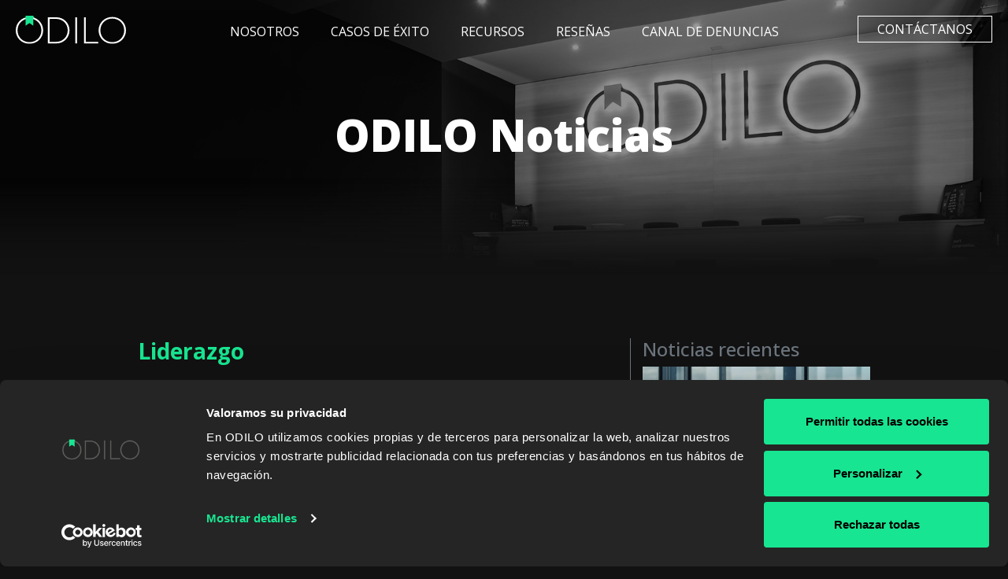

--- FILE ---
content_type: text/html; charset=UTF-8
request_url: https://www.odilo.es/community_carousels/leadership/
body_size: 73825
content:
<!DOCTYPE html>
<html lang="es">
<head>
	<meta charset="UTF-8">
<script type="text/javascript"> var gform;gform||(document.addEventListener("gform_main_scripts_loaded",function(){gform.scriptsLoaded=!0}),document.addEventListener("gform/theme/scripts_loaded",function(){gform.themeScriptsLoaded=!0}),window.addEventListener("DOMContentLoaded",function(){gform.domLoaded=!0}),gform={domLoaded:!1,scriptsLoaded:!1,themeScriptsLoaded:!1,isFormEditor:()=>"function"==typeof InitializeEditor,callIfLoaded:function(o){return!(!gform.domLoaded||!gform.scriptsLoaded||!gform.themeScriptsLoaded&&!gform.isFormEditor()||(gform.isFormEditor()&&console.warn("The use of gform.initializeOnLoaded() is deprecated in the form editor context and will be removed in Gravity Forms 3.1."),o(),0))},initializeOnLoaded:function(o){gform.callIfLoaded(o)||(document.addEventListener("gform_main_scripts_loaded",()=>{gform.scriptsLoaded=!0,gform.callIfLoaded(o)}),document.addEventListener("gform/theme/scripts_loaded",()=>{gform.themeScriptsLoaded=!0,gform.callIfLoaded(o)}),window.addEventListener("DOMContentLoaded",()=>{gform.domLoaded=!0,gform.callIfLoaded(o)}))},hooks:{action:{},filter:{}},addAction:function(o,r,e,t){gform.addHook("action",o,r,e,t)},addFilter:function(o,r,e,t){gform.addHook("filter",o,r,e,t)},doAction:function(o){gform.doHook("action",o,arguments)},applyFilters:function(o){return gform.doHook("filter",o,arguments)},removeAction:function(o,r){gform.removeHook("action",o,r)},removeFilter:function(o,r,e){gform.removeHook("filter",o,r,e)},addHook:function(o,r,e,t,n){null==gform.hooks[o][r]&&(gform.hooks[o][r]=[]);var d=gform.hooks[o][r];null==n&&(n=r+"_"+d.length),gform.hooks[o][r].push({tag:n,callable:e,priority:t=null==t?10:t})},doHook:function(r,o,e){var t;if(e=Array.prototype.slice.call(e,1),null!=gform.hooks[r][o]&&((o=gform.hooks[r][o]).sort(function(o,r){return o.priority-r.priority}),o.forEach(function(o){"function"!=typeof(t=o.callable)&&(t=window[t]),"action"==r?t.apply(null,e):e[0]=t.apply(null,e)})),"filter"==r)return e[0]},removeHook:function(o,r,t,n){var e;null!=gform.hooks[o][r]&&(e=(e=gform.hooks[o][r]).filter(function(o,r,e){return!!(null!=n&&n!=o.tag||null!=t&&t!=o.priority)}),gform.hooks[o][r]=e)}}); </script>
	<meta name="viewport" content="width=device-width, initial-scale=1, shrink-to-fit=no">
	<meta name="theme-color" content="#121212">
	<meta name="apple-mobile-web-app-status-bar-style" content="#121212">

	<link rel="profile" href="http://gmpg.org/xfn/11">
	
<script data-cookieconsent="ignore" id="Cookiebot" src="https://consent.cookiebot.com/uc.js" data-cbid="9bc81325-0be6-4806-83a9-e1251e2170cc" type="text/javascript"></script>

<title>Liderazgo &#8211; ODILO</title>
<link rel='dns-prefetch' href='//cdnjs.cloudflare.com' />
<link rel='dns-prefetch' href='//s.w.org' />
<link rel="alternate" type="application/rss+xml" title="ODILO &raquo; Feed" href="https://www.odilo.es/feed/" />
<link rel="alternate" type="application/rss+xml" title="ODILO &raquo; Feed de los comentarios" href="https://www.odilo.es/comments/feed/" />
		<script type="text/javascript">
			window._wpemojiSettings = {"baseUrl":"https:\/\/s.w.org\/images\/core\/emoji\/13.0.0\/72x72\/","ext":".png","svgUrl":"https:\/\/s.w.org\/images\/core\/emoji\/13.0.0\/svg\/","svgExt":".svg","source":{"concatemoji":"https:\/\/www.odilo.es\/wp-includes\/js\/wp-emoji-release.min.js?ver=5.5.17"}};
			!function(e,a,t){var n,r,o,i=a.createElement("canvas"),p=i.getContext&&i.getContext("2d");function s(e,t){var a=String.fromCharCode;p.clearRect(0,0,i.width,i.height),p.fillText(a.apply(this,e),0,0);e=i.toDataURL();return p.clearRect(0,0,i.width,i.height),p.fillText(a.apply(this,t),0,0),e===i.toDataURL()}function c(e){var t=a.createElement("script");t.src=e,t.defer=t.type="text/javascript",a.getElementsByTagName("head")[0].appendChild(t)}for(o=Array("flag","emoji"),t.supports={everything:!0,everythingExceptFlag:!0},r=0;r<o.length;r++)t.supports[o[r]]=function(e){if(!p||!p.fillText)return!1;switch(p.textBaseline="top",p.font="600 32px Arial",e){case"flag":return s([127987,65039,8205,9895,65039],[127987,65039,8203,9895,65039])?!1:!s([55356,56826,55356,56819],[55356,56826,8203,55356,56819])&&!s([55356,57332,56128,56423,56128,56418,56128,56421,56128,56430,56128,56423,56128,56447],[55356,57332,8203,56128,56423,8203,56128,56418,8203,56128,56421,8203,56128,56430,8203,56128,56423,8203,56128,56447]);case"emoji":return!s([55357,56424,8205,55356,57212],[55357,56424,8203,55356,57212])}return!1}(o[r]),t.supports.everything=t.supports.everything&&t.supports[o[r]],"flag"!==o[r]&&(t.supports.everythingExceptFlag=t.supports.everythingExceptFlag&&t.supports[o[r]]);t.supports.everythingExceptFlag=t.supports.everythingExceptFlag&&!t.supports.flag,t.DOMReady=!1,t.readyCallback=function(){t.DOMReady=!0},t.supports.everything||(n=function(){t.readyCallback()},a.addEventListener?(a.addEventListener("DOMContentLoaded",n,!1),e.addEventListener("load",n,!1)):(e.attachEvent("onload",n),a.attachEvent("onreadystatechange",function(){"complete"===a.readyState&&t.readyCallback()})),(n=t.source||{}).concatemoji?c(n.concatemoji):n.wpemoji&&n.twemoji&&(c(n.twemoji),c(n.wpemoji)))}(window,document,window._wpemojiSettings);
		</script>
		<style type="text/css">
img.wp-smiley,
img.emoji {
	display: inline !important;
	border: none !important;
	box-shadow: none !important;
	height: 1em !important;
	width: 1em !important;
	margin: 0 .07em !important;
	vertical-align: -0.1em !important;
	background: none !important;
	padding: 0 !important;
}
</style>
	<link rel='stylesheet' id='wp-block-library-css'  href='https://www.odilo.es/wp-includes/css/dist/block-library/style.min.css?ver=5.5.17' type='text/css' media='all' />
<link rel='stylesheet' id='understrap-styles-css'  href='https://www.odilo.es/wp-content/themes/odilo-2019/css/theme.min.css?ver=0.9.4.1761744009' type='text/css' media='all' />
<link rel='stylesheet' id='the-owlcarousel-css'  href='https://www.odilo.es/wp-content/themes/odilo-2019/css/owl.carousel.css?ver=20180111' type='text/css' media='all' />
<link rel='stylesheet' id='theme-owlcarousel-css'  href='https://www.odilo.es/wp-content/themes/odilo-2019/css/owl.theme.default.min.css?ver=20180111' type='text/css' media='all' />
<link rel='stylesheet' id='the-scrollreveal-css'  href='https://www.odilo.es/wp-content/themes/odilo-2019/css/aos.css?ver=20180111' type='text/css' media='all' />
<link rel='stylesheet' id='the-slick-css'  href='https://www.odilo.es/wp-content/themes/odilo-2019/css/slick.css?ver=20180111' type='text/css' media='all' />
<script type='text/javascript' src='https://www.odilo.es/wp-includes/js/jquery/jquery.js?ver=1.12.4-wp' id='jquery-core-js'></script>
<script type='text/javascript' src='https://www.odilo.es/wp-content/plugins/handl-utm-grabber/js/js.cookie.js?ver=5.5.17' id='js.cookie-js'></script>
<script type='text/javascript' id='handl-utm-grabber-js-extra'>
/* <![CDATA[ */
var handl_utm = [];
/* ]]> */
</script>
<script type='text/javascript' src='https://www.odilo.es/wp-content/plugins/handl-utm-grabber/js/handl-utm-grabber.js?ver=5.5.17' id='handl-utm-grabber-js'></script>
<link rel="https://api.w.org/" href="https://www.odilo.es/wp-json/" /><link rel="EditURI" type="application/rsd+xml" title="RSD" href="https://www.odilo.es/xmlrpc.php?rsd" />
<link rel="wlwmanifest" type="application/wlwmanifest+xml" href="https://www.odilo.es/wp-includes/wlwmanifest.xml" /> 
<link rel='prev' title='Public Library Videos' href='https://www.odilo.es/community_carousels/public-library-videos/' />
<link rel='next' title='Gestión' href='https://www.odilo.es/community_carousels/management/' />
<meta name="generator" content="WordPress 5.5.17" />
<link rel="canonical" href="https://www.odilo.es/community_carousels/leadership/" />
<link rel='shortlink' href='https://www.odilo.es/?p=7542' />
<link rel="alternate" type="application/json+oembed" href="https://www.odilo.es/wp-json/oembed/1.0/embed?url=https%3A%2F%2Fwww.odilo.es%2Fcommunity_carousels%2Fleadership%2F" />
<link rel="alternate" type="text/xml+oembed" href="https://www.odilo.es/wp-json/oembed/1.0/embed?url=https%3A%2F%2Fwww.odilo.es%2Fcommunity_carousels%2Fleadership%2F&#038;format=xml" />
<script src="https://track.gaconnector.com/gaconnector.js" type="text/javascript"></script>
<script type="text/javascript">gaconnector2.track("9d1869878158ecc312fbd49532105f30");</script>
<!-- Google Tag Manager -->
<script>(function(w,d,s,l,i){w[l]=w[l]||[];w[l].push({'gtm.start':
new Date().getTime(),event:'gtm.js'});var f=d.getElementsByTagName(s)[0],
j=d.createElement(s),dl=l!='dataLayer'?'&l='+l:'';j.async=true;j.src=
'https://www.googletagmanager.com/gtm.js?id='+i+dl;f.parentNode.insertBefore(j,f);
})(window,document,'script','dataLayer','GTM-T5NKLPL');</script>
<!-- End Google Tag Manager -->

<!-- Leadfeeder -->

<script> (function(){ window.ldfdr = window.ldfdr || {}; (function(d, s, ss, fs){ fs = d.getElementsByTagName(s)[0]; function ce(src){ var cs = d.createElement(s); cs.src = src; setTimeout(function(){fs.parentNode.insertBefore(cs,fs)}, 1); } ce(ss); })(document, 'script', 'https://lftracker.leadfeeder.com/lftracker_v1_lYNOR8x0VGN8WQJZ.js'); })(); </script> 

<meta name="mobile-web-app-capable" content="yes">
<meta name="apple-mobile-web-app-capable" content="yes">
<meta name="apple-mobile-web-app-title" content="ODILO - Ecosistemas de Aprendizaje Ilimitado y Archivo y preservación Digital">
<link rel="icon" href="https://www.odilo.es/wp-content/uploads/2020/03/cropped-favicon-32x32.png" sizes="32x32" />
<link rel="icon" href="https://www.odilo.es/wp-content/uploads/2020/03/cropped-favicon-192x192.png" sizes="192x192" />
<link rel="apple-touch-icon" href="https://www.odilo.es/wp-content/uploads/2020/03/cropped-favicon-180x180.png" />
<meta name="msapplication-TileImage" content="https://www.odilo.es/wp-content/uploads/2020/03/cropped-favicon-270x270.png" />
</head>

<body class="community_carousels-template-default single single-community_carousels postid-7542 wp-embed-responsive group-blog">

<!-- Google Tag Manager (noscript) -->
<noscript><iframe src="https://www.googletagmanager.com/ns.html?id=GTM-T5NKLPL"
height="0" width="0" style="display:none;visibility:hidden"></iframe></noscript>
<!-- End Google Tag Manager (noscript) -->

<div class="site" id="page">

	<!-- ******************* The Navbar Area ******************* -->
	<div id="wrapper-navbar-workplace" itemscope itemtype="http://schema.org/WebSite">

		<a class="skip-link sr-only sr-only-focusable" href="#content">Salir del contenido</a>

		<nav>
			<a id="hide-brand" href="https://www.odilo.es/">
				<img class="logo-odilo" src="https://www.odilo.es/wp-content/themes/odilo-2019/assets/odilo_logo.svg" alt="Logo Odilo">
			</a>
			<a id="show-brand" href="https://www.odilo.es/">
				<img class="logo-odilo-fixed-workplace" src="https://www.odilo.es/wp-content/themes/odilo-2019/assets/odilo_logo.svg" alt="Logo Odilo">
			</a>
			<span data-toggle="modal" data-target="#modalform"><a id="hide-button" class="btn-outlined-header-workplace">Contáctanos</a></span>
			<!-- <a id="show-button" class="btn-outlined-header-fixed" href="#">Contact us</a> -->
			<div class="menu-workplace-container"><ul id="menu-workplace" class="menu"><li id="menu-item-6791" class="menu-item menu-item-type-post_type menu-item-object-page menu-item-6791"><a href="https://www.odilo.es/our-company/">Nosotros</a></li>
<li id="menu-item-10171" class="menu-item menu-item-type-custom menu-item-object-custom menu-item-10171"><a href="/casos-de-exito">Casos de éxito</a></li>
<li id="menu-item-6792" class="menu-item menu-item-type-custom menu-item-object-custom menu-item-has-children menu-item-6792"><a href="#">Recursos</a>
<ul class="sub-menu">
	<li id="menu-item-6793" class="menu-item menu-item-type-post_type menu-item-object-page current_page_parent menu-item-6793"><a href="https://www.odilo.es/noticias/">Noticias</a></li>
	<li id="menu-item-6821" class="menu-item menu-item-type-custom menu-item-object-custom menu-item-6821"><a href="/blog">Blog</a></li>
	<li id="menu-item-9341" class="menu-item menu-item-type-custom menu-item-object-custom menu-item-9341"><a href="/odilo-events">Eventos</a></li>
	<li id="menu-item-9966" class="menu-item menu-item-type-custom menu-item-object-custom menu-item-9966"><a href="/odilo-awards">Nuestros reconocimientos</a></li>
</ul>
</li>
<li id="menu-item-6820" class="menu-item menu-item-type-post_type menu-item-object-page menu-item-6820"><a href="https://www.odilo.es/odilo-reviews/">Reseñas</a></li>
<li id="menu-item-9400" class="menu-item menu-item-type-post_type menu-item-object-page menu-item-9400"><a href="https://www.odilo.es/sistema-compliance-penal/">Canal de denuncias</a></li>
</ul></div>		</nav><!-- .site-navigation -->

		<div class="navbar-header">
				<div class="toggle-button" id="toggle">
						<span class="bar top"></span>
						<span class="bar middle"></span>
						<span class="bar bottom"></span>
				</div>
		</div>
		<nav class="overlay" id="overlay">
			<!-- The WordPress Menu goes here -->
			<div id="navbarNavDropdown" class="collapse navbar-collapse"><ul id="main-menu" class="navbar-nav mx-auto"><li itemscope="itemscope" itemtype="https://www.schema.org/SiteNavigationElement" id="menu-item-6829" class="menu-item menu-item-type-post_type menu-item-object-page menu-item-6829 nav-item"><a title="Sobre nosotros" href="https://www.odilo.es/our-company/" class="nav-link">Sobre nosotros</a></li>
<li itemscope="itemscope" itemtype="https://www.schema.org/SiteNavigationElement" id="menu-item-10170" class="menu-item menu-item-type-custom menu-item-object-custom menu-item-10170 nav-item"><a title="Casos de éxito" href="/casos-de-exito" class="nav-link">Casos de éxito</a></li>
<li itemscope="itemscope" itemtype="https://www.schema.org/SiteNavigationElement" id="menu-item-6830" class="resources menu-item menu-item-type-custom menu-item-object-custom menu-item-6830 nav-item"><a title="Recursos" href="#" class="nav-link">Recursos</a></li>
<li itemscope="itemscope" itemtype="https://www.schema.org/SiteNavigationElement" id="menu-item-6826" class="menu-item menu-item-type-post_type menu-item-object-page menu-item-6826 nav-item"><a title="Reseñas" href="https://www.odilo.es/odilo-reviews/" class="nav-link">Reseñas</a></li>
<li itemscope="itemscope" itemtype="https://www.schema.org/SiteNavigationElement" id="menu-item-6831" class="menu-item menu-item-type-post_type menu-item-object-page current_page_parent menu-item-6831 nav-item"><a title="Noticias" href="https://www.odilo.es/noticias/" class="nav-link">Noticias</a></li>
<li itemscope="itemscope" itemtype="https://www.schema.org/SiteNavigationElement" id="menu-item-6832" class="menu-item menu-item-type-custom menu-item-object-custom menu-item-6832 nav-item"><a title="Blog" href="/blog" class="nav-link">Blog</a></li>
<li itemscope="itemscope" itemtype="https://www.schema.org/SiteNavigationElement" id="menu-item-9342" class="menu-item menu-item-type-custom menu-item-object-custom menu-item-9342 nav-item"><a title="Eventos" href="/odilo-events" class="nav-link">Eventos</a></li>
<li itemscope="itemscope" itemtype="https://www.schema.org/SiteNavigationElement" id="menu-item-10032" class="menu-item menu-item-type-custom menu-item-object-custom menu-item-10032 nav-item"><a title="Premios y reconocimientos" href="/odilo-awards" class="nav-link">Premios y reconocimientos</a></li>
<li itemscope="itemscope" itemtype="https://www.schema.org/SiteNavigationElement" id="menu-item-10031" class="menu-item menu-item-type-post_type menu-item-object-page menu-item-10031 nav-item"><a title="Canal de denuncias" href="https://www.odilo.es/politicas-de-privacidad/canal-de-denuncias/" class="nav-link">Canal de denuncias</a></li>
</ul></div>			<div class="contact-mobile">
				<span data-toggle="modal" data-target="#modalform"><a class="btn-outlined-mobile">CONTÁCTANOS</a></span>
			</div>
			<div class="social-bar">
				<h6>Follow us on:</h6>
				<div class="row justify-content-center">
					<a href="https://es.linkedin.com/company/odilotid"><i class="fa fa-linkedin" aria-hidden="true"></i></a>
					<a href="https://www.facebook.com/ODILONorthAmerica"><i class="fa fa-facebook" aria-hidden="true"></i></a>
					<a href="https://twitter.com/ODILO_ENG"><i class="fa fa-twitter" aria-hidden="true"></i></a>
					<a href="https://www.instagram.com/odilotid"><i class="fa fa-instagram" aria-hidden="true"></i></a>
				</div>
			</div>
		</nav>

	</div><!-- #wrapper-navbar end -->

	<div class="container-fluid">
	  <!-- Modal -->
	  <div class="modal fade" id="modalform" tabindex="-1" role="dialog" aria-labelledby="modalformTitle" aria-hidden="true">
	    <div class="modal-dialog modal-dialog-centered" role="document">
	      <div class="modal-content">
	        <div class="modal-header">
	          <h5 class="modal-title" id="modalformLongTitle">Descubre la Experiencia ODILO</h5>
	          <button type="button" class="close" data-dismiss="modal" aria-label="Close">
	            <span aria-hidden="true">&times;</span>
	          </button>
	        </div>
	        <div class="modal-body workplace-form">
	          <p>Obtenga más información y vea una demostración de nuestras soluciones inteligentes:</p>
	          <script type="text/javascript"></script>
                <div class='gf_browser_unknown gform_wrapper gravity-theme gform-theme--no-framework' data-form-theme='gravity-theme' data-form-index='0' id='gform_wrapper_1' ><div id='gf_1' class='gform_anchor' tabindex='-1'></div>
                        <div class='gform_heading'>
							<p class='gform_required_legend'>&quot;<span class="gfield_required gfield_required_asterisk">*</span>&quot; señala los campos obligatorios</p>
                        </div><form method='post' enctype='multipart/form-data' target='gform_ajax_frame_1' id='gform_1'  action='/community_carousels/leadership/#gf_1' data-formid='1' novalidate>
                        <div class='gform-body gform_body'><div id='gform_fields_1' class='gform_fields top_label form_sublabel_below description_below validation_below'><div id="field_1_9" class="gfield gfield--type-text gfield--input-type-text gfield_contains_required field_sublabel_below gfield--no-description field_description_below field_validation_below gfield_visibility_visible"  data-js-reload="field_1_9" ><label class='gfield_label gform-field-label screen-reader-text' for='input_1_9'>Nombre y Apellido<span class="gfield_required"><span class="gfield_required gfield_required_asterisk">*</span></span></label><div class='ginput_container ginput_container_text'><input name='input_9' id='input_1_9' type='text' value='' class='large'    placeholder='Nombre y Apellido' aria-required="true" aria-invalid="false"   /></div></div><div id="field_1_1" class="gfield gfield--type-email gfield--input-type-email gfield--width-half gfield_contains_required field_sublabel_below gfield--no-description field_description_below field_validation_below gfield_visibility_visible"  data-js-reload="field_1_1" ><label class='gfield_label gform-field-label screen-reader-text' for='input_1_1'>Correo<span class="gfield_required"><span class="gfield_required gfield_required_asterisk">*</span></span></label><div class='ginput_container ginput_container_email'>
                            <input name='input_1' id='input_1_1' type='email' value='' class='large'   placeholder='Correo' aria-required="true" aria-invalid="false"  />
                        </div></div><div id="field_1_5" class="gfield gfield--type-phone gfield--input-type-phone gfield--width-half gfield_contains_required field_sublabel_below gfield--no-description field_description_below field_validation_below gfield_visibility_visible"  data-js-reload="field_1_5" ><label class='gfield_label gform-field-label screen-reader-text' for='input_1_5'>Teléfono<span class="gfield_required"><span class="gfield_required gfield_required_asterisk">*</span></span></label><div class='ginput_container ginput_container_phone'><input name='input_5' id='input_1_5' type='tel' value='' class='large'  placeholder='Teléfono' aria-required="true" aria-invalid="false"   /></div></div><div id="field_1_17" class="gfield gfield--type-text gfield--input-type-text gfield--width-half gfield_contains_required field_sublabel_below gfield--no-description field_description_below hidden_label field_validation_below gfield_visibility_visible"  data-js-reload="field_1_17" ><label class='gfield_label gform-field-label' for='input_1_17'>Posición<span class="gfield_required"><span class="gfield_required gfield_required_asterisk">*</span></span></label><div class='ginput_container ginput_container_text'><input name='input_17' id='input_1_17' type='text' value='' class='large'    placeholder='Cargo' aria-required="true" aria-invalid="false"   /></div></div><div id="field_1_4" class="gfield gfield--type-text gfield--input-type-text gfield--width-half gfield_contains_required field_sublabel_below gfield--no-description field_description_below hidden_label field_validation_below gfield_visibility_visible"  data-js-reload="field_1_4" ><label class='gfield_label gform-field-label' for='input_1_4'>Organization<span class="gfield_required"><span class="gfield_required gfield_required_asterisk">*</span></span></label><div class='ginput_container ginput_container_text'><input name='input_4' id='input_1_4' type='text' value='' class='large'    placeholder='Nombre de empresa o institución' aria-required="true" aria-invalid="false"   /></div></div><div id="field_1_7" class="gfield gfield--type-select gfield--input-type-select gfield--width-half gfield_contains_required field_sublabel_below gfield--no-description field_description_below hidden_label field_validation_below gfield_visibility_visible"  data-js-reload="field_1_7" ><label class='gfield_label gform-field-label' for='input_1_7'>Org Type<span class="gfield_required"><span class="gfield_required gfield_required_asterisk">*</span></span></label><div class='ginput_container ginput_container_select'><select name='input_7' id='input_1_7' class='large gfield_select'    aria-required="true" aria-invalid="false" ><option value='' selected='selected' class='gf_placeholder'>Tipo de organización</option><option value='Corporate' >Empresas</option><option value='Private Academic' >Universidades Privadas</option><option value='Public Academic' >Universidades Públicas</option><option value='Private Academic' >Escuelas de Negocio</option><option value='Private K12' >Colegios Privados</option><option value='Public K12' >Colegios Públicos</option><option value='Public Libraries' >Bibliotecas Públicas</option><option value='Public Admin' >Administración Pública</option><option value='Content Providers' >Proveedores de Contenido</option><option value='Otro' >Otro</option></select></div></div><div id="field_1_29" class="gfield gfield--type-number gfield--input-type-number gfield--width-half gfield_contains_required field_sublabel_below gfield--no-description field_description_below hidden_label field_validation_below gfield_visibility_visible"  data-js-reload="field_1_29" ><label class='gfield_label gform-field-label' for='input_1_29'>Número de usuarios<span class="gfield_required"><span class="gfield_required gfield_required_asterisk">*</span></span></label><div class='ginput_container ginput_container_number'><input name='input_29' id='input_1_29' type='text' step='any'   value='' class='large'    placeholder='Número de usuarios' aria-required="true" aria-invalid="false"  /></div></div><div id="field_1_16" class="gfield gfield--type-select gfield--input-type-select gfield--width-half gfield_contains_required field_sublabel_below gfield--no-description field_description_below field_validation_below gfield_visibility_visible"  data-js-reload="field_1_16" ><label class='gfield_label gform-field-label' for='input_1_16'>País<span class="gfield_required"><span class="gfield_required gfield_required_asterisk">*</span></span></label><div class='ginput_container ginput_container_select'><select name='input_16' id='input_1_16' class='large gfield_select'    aria-required="true" aria-invalid="false" ><option value='' selected='selected' class='gf_placeholder'>Seleccione su país</option><option value='AFGANISTÁN' >AFGANISTÁN</option><option value='ALBANIA' >ALBANIA</option><option value='ALEMANIA' >ALEMANIA</option><option value='ANDORRA' >ANDORRA</option><option value='ANGOLA' >ANGOLA</option><option value='ANGUILA' >ANGUILA</option><option value='ANTARTIDA' >ANTARTIDA</option><option value='ANTIGUA Y BARBUDA' >ANTIGUA Y BARBUDA</option><option value='ARABIA SAUDÍ' >ARABIA SAUDÍ</option><option value='ARGELIA' >ARGELIA</option><option value='ARGENTINA' >ARGENTINA</option><option value='ARMENIA' >ARMENIA</option><option value='ARUBA' >ARUBA</option><option value='AUSTRALIA' >AUSTRALIA</option><option value='AUSTRIA' >AUSTRIA</option><option value='AZERBAIYÁN' >AZERBAIYÁN</option><option value='BAHAMAS' >BAHAMAS</option><option value='BAHRAIN' >BAHRAIN</option><option value='BANGLADESH' >BANGLADESH</option><option value='BARBADOS' >BARBADOS</option><option value='BÉLGICA' >BÉLGICA</option><option value='BELICE' >BELICE</option><option value='BENÍN' >BENÍN</option><option value='BERMUDA' >BERMUDA</option><option value='BIELORRUSIA' >BIELORRUSIA</option><option value='BIRMANIA' >BIRMANIA</option><option value='BOLIVIA' >BOLIVIA</option><option value='BOSNIA' >BOSNIA</option><option value='BOTSWANA' >BOTSWANA</option><option value='BRASIL' >BRASIL</option><option value='BRUNEI' >BRUNEI</option><option value='BULGARIA' >BULGARIA</option><option value='BURKINA FASO' >BURKINA FASO</option><option value='BURUNDI' >BURUNDI</option><option value='CABO VERDE' >CABO VERDE</option><option value='CANADÁ' >CANADÁ</option><option value='CAMBOYA' >CAMBOYA</option><option value='CAMERÚN' >CAMERÚN</option><option value='CHAD' >CHAD</option><option value='CHILE' >CHILE</option><option value='CHINA' >CHINA</option><option value='CHIPRE' >CHIPRE</option><option value='COLOMBIA' >COLOMBIA</option><option value='COMORAS' >COMORAS</option><option value='COREA DEL SUR' >COREA DEL SUR</option><option value='COSTA DE MARFIL' >COSTA DE MARFIL</option><option value='COSTA RICA' >COSTA RICA</option><option value='CROACIA' >CROACIA</option><option value='CUBA' >CUBA</option><option value='DINAMARCA' >DINAMARCA</option><option value='ECUADOR' >ECUADOR</option><option value='EGIPTO' >EGIPTO</option><option value='EL SALVADOR' >EL SALVADOR</option><option value='ERITREA' >ERITREA</option><option value='ESLOVAQUIA' >ESLOVAQUIA</option><option value='ESLOVENIA' >ESLOVENIA</option><option value='ESPAÑA' >ESPAÑA</option><option value='ESTADOS UNIDOS' >ESTADOS UNIDOS</option><option value='ESTONIA' >ESTONIA</option><option value='ESWATINI' >ESWATINI</option><option value='ETIOPÍA' >ETIOPÍA</option><option value='FIJI' >FIJI</option><option value='FILIPINAS' >FILIPINAS</option><option value='FINLANDIA' >FINLANDIA</option><option value='FRANCIA' >FRANCIA</option><option value='GABÓN' >GABÓN</option><option value='GAMBIA' >GAMBIA</option><option value='GEORGIA' >GEORGIA</option><option value='GHANA' >GHANA</option><option value='GRECIA' >GRECIA</option><option value='GRANADA' >GRANADA</option><option value='GUATEMALA' >GUATEMALA</option><option value='GUINEA' >GUINEA</option><option value='GUINEA ECUATORIAL' >GUINEA ECUATORIAL</option><option value='HAITÍ' >HAITÍ</option><option value='HONDURAS' >HONDURAS</option><option value='HONG KONG' >HONG KONG</option><option value='HUNGRÍA' >HUNGRÍA</option><option value='ISLANDIA' >ISLANDIA</option><option value='ISLAS ALAND' >ISLAS ALAND</option><option value='INDIA' >INDIA</option><option value='INDONESIA' >INDONESIA</option><option value='IRÁN' >IRÁN</option><option value='IRAK' >IRAK</option><option value='IRLANDA' >IRLANDA</option><option value='ISLAS TURCAS Y CAICOS' >ISLAS TURCAS Y CAICOS</option><option value='ISRAEL' >ISRAEL</option><option value='ITALIA' >ITALIA</option><option value='JAMAICA' >JAMAICA</option><option value='JAPÓN' >JAPÓN</option><option value='JORDANIA' >JORDANIA</option><option value='KAZAJISTÁN' >KAZAJISTÁN</option><option value='KENIA' >KENIA</option><option value='KOSOBO' >KOSOBO</option><option value='KUWAIT' >KUWAIT</option><option value='KIRGUISTÁN' >KIRGUISTÁN</option><option value='LAOS' >LAOS</option><option value='LESOTO' >LESOTO</option><option value='LETONIA' >LETONIA</option><option value='LÍBANO' >LÍBANO</option><option value='LIBERIA' >LIBERIA</option><option value='LIBIA' >LIBIA</option><option value='LITUANIA' >LITUANIA</option><option value='LUXEMBURGO' >LUXEMBURGO</option><option value='MACAO' >MACAO</option><option value='MACEDONIA' >MACEDONIA</option><option value='MACEDONIA DEL NORTE' >MACEDONIA DEL NORTE</option><option value='MADAGASCAR' >MADAGASCAR</option><option value='MALASIA' >MALASIA</option><option value='MALAWI' >MALAWI</option><option value='MALI' >MALI</option><option value='MALTA' >MALTA</option><option value='MARRUECOS' >MARRUECOS</option><option value='MAURICIO' >MAURICIO</option><option value='MAURITANIA' >MAURITANIA</option><option value='MÉJICO' >MÉJICO</option><option value='MICRONESIA' >MICRONESIA</option><option value='MOLDAVIA' >MOLDAVIA</option><option value='MONTSERRAT' >MONTSERRAT</option><option value='MOZAMBIQUE' >MOZAMBIQUE</option><option value='MYANMAR' >MYANMAR</option><option value='NAMIBIA' >NAMIBIA</option><option value='NEPAL' >NEPAL</option><option value='NICARAGUA' >NICARAGUA</option><option value='NÍGER' >NÍGER</option><option value='NIGERIA' >NIGERIA</option><option value='NUEVA ZELANDA' >NUEVA ZELANDA</option><option value='NORUEGA' >NORUEGA</option><option value='OMÁN' >OMÁN</option><option value='PAÍSES BAJOS' >PAÍSES BAJOS</option><option value='PAKISTÁN' >PAKISTÁN</option><option value='PALESTINA' >PALESTINA</option><option value='PANAMÁ' >PANAMÁ</option><option value='PAPUA NUEVA GUNIEA' >PAPUA NUEVA GUNIEA</option><option value='PARAGUAY' >PARAGUAY</option><option value='PERÚ' >PERÚ</option><option value='POLONIA' >POLONIA</option><option value='PORTUGAL' >PORTUGAL</option><option value='PUERTO RICO' >PUERTO RICO</option><option value='QATAR' >QATAR</option><option value='REINO UNIDO' >REINO UNIDO</option><option value='REPÚBLICA CENTROAFRICANA' >REPÚBLICA CENTROAFRICANA</option><option value='REPÚBLICA CHECA' >REPÚBLICA CHECA</option><option value='REPÚBLICA DEMOCRÁTICA DEL CONGO' >REPÚBLICA DEMOCRÁTICA DEL CONGO</option><option value='REPÚBLICA DOMINICANA' >REPÚBLICA DOMINICANA</option><option value='RUMANÍA' >RUMANÍA</option><option value='RUSIA' >RUSIA</option><option value='RWANDA' >RWANDA</option><option value='SAMOA' >SAMOA</option><option value='SENEGAL' >SENEGAL</option><option value='SERBIA' >SERBIA</option><option value='SEYCHELLES' >SEYCHELLES</option><option value='SIERRA LEONA' >SIERRA LEONA</option><option value='SINGAPUR' >SINGAPUR</option><option value='SIRIA' >SIRIA</option><option value='SOMALIA' >SOMALIA</option><option value='SRI LANKA' >SRI LANKA</option><option value='SUDÁFRICA' >SUDÁFRICA</option><option value='SUDÁN' >SUDÁN</option><option value='SUDÁN DEL SUR' >SUDÁN DEL SUR</option><option value='SUECIA' >SUECIA</option><option value='SUIZA' >SUIZA</option><option value='TAILANDIA' >TAILANDIA</option><option value='TAIWÁN' >TAIWÁN</option><option value='TANZANIA' >TANZANIA</option><option value='TOGO' >TOGO</option><option value='TONGA' >TONGA</option><option value='TRINIDAD Y TOBAGO' >TRINIDAD Y TOBAGO</option><option value='TÚNEZ' >TÚNEZ</option><option value='TURQUÍA' >TURQUÍA</option><option value='UAE' >UAE</option><option value='UGANDA' >UGANDA</option><option value='UKRANIA' >UKRANIA</option><option value='URUGUAY' >URUGUAY</option><option value='UZBEKISTÁN' >UZBEKISTÁN</option><option value='VENEZUELA' >VENEZUELA</option><option value='VIETNAM' >VIETNAM</option><option value='YEMEN' >YEMEN</option><option value='YIBUTI' >YIBUTI</option><option value='ZAMBIA' >ZAMBIA</option><option value='ZIMBABUE' >ZIMBABUE</option></select></div></div><div id="field_1_12" class="gfield gfield--type-select gfield--input-type-select gfield--width-half gfield_contains_required field_sublabel_below gfield--no-description field_description_below field_validation_below gfield_visibility_visible"  data-js-reload="field_1_12" ><label class='gfield_label gform-field-label' for='input_1_12'>¿Cómo nos has conocido?<span class="gfield_required"><span class="gfield_required gfield_required_asterisk">*</span></span></label><div class='ginput_container ginput_container_select'><select name='input_12' id='input_1_12' class='large gfield_select'    aria-required="true" aria-invalid="false" ><option value='' selected='selected' class='gf_placeholder'>¿Cómo nos has conocido?</option><option value='IN_Directo_Organic' >Búsqueda en Google</option><option value='IN_LinkedInAds' >Anuncio en LinkedIn</option><option value='IN_GoogleSearchAds' >Anuncio en Google</option><option value='IN_FacebookAds' >Anuncio en Facebook</option><option value='IN_Event' >En un evento</option><option value='IN-Client Referral' >Por recomendación de un cliente</option><option value='IN_KAM' >Estoy en contacto con un comercial</option><option value='IN_Partner' >A través de un partner de ODILO</option><option value='IN_PRComms' >Prensa y medios de comunicación</option></select></div></div><div id="field_1_3" class="gfield gfield--type-textarea gfield--input-type-textarea gfield_contains_required field_sublabel_below gfield--no-description field_description_below field_validation_below gfield_visibility_visible"  data-js-reload="field_1_3" ><label class='gfield_label gform-field-label' for='input_1_3'>Mensaje<span class="gfield_required"><span class="gfield_required gfield_required_asterisk">*</span></span></label><div class='ginput_container ginput_container_textarea'><textarea name='input_3' id='input_1_3' class='textarea large'    placeholder='¿Cómo te podemos ayudar? Envíanos tu consulta y nos pondremos en contacto contigo lo antes posible.' aria-required="true" aria-invalid="false"   rows='10' cols='50'></textarea></div></div><fieldset id="field_1_6" class="gfield gfield--type-checkbox gfield--type-choice gfield--input-type-checkbox gfield_consent_label gfield_contains_required field_sublabel_below gfield--no-description field_description_below field_validation_below gfield_visibility_visible"  data-js-reload="field_1_6" ><legend class='gfield_label gform-field-label screen-reader-text gfield_label_before_complex' ><span class="gfield_required"><span class="gfield_required gfield_required_asterisk">*</span></span></legend><div class='ginput_container ginput_container_checkbox'><div class='gfield_checkbox ' id='input_1_6'><div class='gchoice gchoice_1_6_1'>
								<input class='gfield-choice-input' name='input_6.1' type='checkbox'  value='He leído y acepto el &lt;a href=&quot;https://www.odilo.es/politicas-de-privacidad/contacto-web/&quot; target=&quot;_blank&quot;&gt;aviso de privacidad&lt;/a&gt;'  id='choice_1_6_1'   />
								<label for='choice_1_6_1' id='label_1_6_1' class='gform-field-label gform-field-label--type-inline'>He leído y acepto el <a href="https://www.odilo.es/politicas-de-privacidad/contacto-web/" target="_blank">aviso de privacidad</a></label>
							</div></div></div></fieldset><div id="field_1_18" class="gfield gfield--type-hidden gfield--input-type-hidden gform_hidden field_sublabel_below gfield--no-description field_description_below field_validation_below gfield_visibility_visible"  data-js-reload="field_1_18" ><div class='ginput_container ginput_container_text'><input name='input_18' id='input_1_18' type='hidden' class='gform_hidden'  aria-invalid="false" value='https://www.odilo.es/community_carousels/leadership/' /></div></div><div id="field_1_19" class="gfield gfield--type-hidden gfield--input-type-hidden gform_hidden field_sublabel_below gfield--no-description field_description_below field_validation_below gfield_visibility_visible"  data-js-reload="field_1_19" ><div class='ginput_container ginput_container_text'><input name='input_19' id='input_1_19' type='hidden' class='gform_hidden'  aria-invalid="false" value='Contacto general' /></div></div><div id="field_1_21" class="gfield gfield--type-handlfree_utm_source gfield--input-type-handlfree_utm_source field_sublabel_below gfield--no-description field_description_below field_validation_below gfield_visibility_visible"  data-js-reload="field_1_21" ><div class='ginput_container ginput_container_text'><input name='input_21' id='input_1_21' type='hidden' class='gform_hidden'  aria-invalid="false" value='' /></div></div><div id="field_1_30" class="gfield gfield--type-handlfree_utm_medium gfield--input-type-handlfree_utm_medium gfield--width-full field_sublabel_below gfield--no-description field_description_below field_validation_below gfield_visibility_visible"  data-js-reload="field_1_30" ><div class='ginput_container ginput_container_text'><input name='input_30' id='input_1_30' type='hidden' class='gform_hidden'  aria-invalid="false" value='' /></div></div><div id="field_1_22" class="gfield gfield--type-handlfree_utm_campaign gfield--input-type-handlfree_utm_campaign field_sublabel_below gfield--no-description field_description_below field_validation_below gfield_visibility_visible"  data-js-reload="field_1_22" ><div class='ginput_container ginput_container_text'><input name='input_22' id='input_1_22' type='hidden' class='gform_hidden'  aria-invalid="false" value='' /></div></div><div id="field_1_31" class="gfield gfield--type-handlfree_gclid gfield--input-type-handlfree_gclid gfield--width-full field_sublabel_below gfield--no-description field_description_below field_validation_below gfield_visibility_visible"  data-js-reload="field_1_31" ><div class='ginput_container ginput_container_text'><input name='input_31' id='input_1_31' type='hidden' class='gform_hidden'  aria-invalid="false" value='' /></div></div><div id="field_1_32" class="gfield gfield--type-hidden gfield--input-type-hidden gform_hidden field_sublabel_below gfield--no-description field_description_below field_validation_below gfield_visibility_visible"  data-js-reload="field_1_32" ><div class='ginput_container ginput_container_text'><input name='input_32' id='input_1_32' type='hidden' class='gform_hidden'  aria-invalid="false" value='' /></div></div><div id="field_1_33" class="gfield gfield--type-hidden gfield--input-type-hidden gform_hidden field_sublabel_below gfield--no-description field_description_below field_validation_below gfield_visibility_visible"  data-js-reload="field_1_33" ><div class='ginput_container ginput_container_text'><input name='input_33' id='input_1_33' type='hidden' class='gform_hidden'  aria-invalid="false" value='https://www.odilo.es/' /></div></div><div id="field_1_34" class="gfield gfield--type-hidden gfield--input-type-hidden gform_hidden field_sublabel_below gfield--no-description field_description_below field_validation_below gfield_visibility_visible"  data-js-reload="field_1_34" ><div class='ginput_container ginput_container_text'><input name='input_34' id='input_1_34' type='hidden' class='gform_hidden'  aria-invalid="false" value='' /></div></div><div id="field_1_35" class="gfield gfield--type-hidden gfield--input-type-hidden gform_hidden field_sublabel_below gfield--no-description field_description_below field_validation_below gfield_visibility_visible"  data-js-reload="field_1_35" ><div class='ginput_container ginput_container_text'><input name='input_35' id='input_1_35' type='hidden' class='gform_hidden'  aria-invalid="false" value='INBOUND' /></div></div><div id="field_1_36" class="gfield gfield--type-honeypot gform_validation_container field_sublabel_below gfield--has-description field_description_below field_validation_below gfield_visibility_visible"  data-js-reload="field_1_36" ><label class='gfield_label gform-field-label' for='input_1_36'>Comments</label><div class='ginput_container'><input name='input_36' id='input_1_36' type='text' value='' autocomplete='new-password'/></div><div class='gfield_description' id='gfield_description_1_36'>Este campo es un campo de validación y debe quedar sin cambios.</div></div></div></div>
        <div class='gform-footer gform_footer top_label'> <input type='submit' id='gform_submit_button_1' class='gform_button button' onclick='gform.submission.handleButtonClick(this);' value='Enviar'  /> <input type='hidden' name='gform_ajax' value='form_id=1&amp;title=&amp;description=&amp;tabindex=0&amp;theme=gravity-theme' />
            <input type='hidden' class='gform_hidden' name='gform_submission_method' data-js='gform_submission_method_1' value='iframe' />
            <input type='hidden' class='gform_hidden' name='gform_theme' data-js='gform_theme_1' id='gform_theme_1' value='gravity-theme' />
            <input type='hidden' class='gform_hidden' name='gform_style_settings' data-js='gform_style_settings_1' id='gform_style_settings_1' value='' />
            <input type='hidden' class='gform_hidden' name='is_submit_1' value='1' />
            <input type='hidden' class='gform_hidden' name='gform_submit' value='1' />
            
            <input type='hidden' class='gform_hidden' name='gform_unique_id' value='' />
            <input type='hidden' class='gform_hidden' name='state_1' value='WyJbXSIsIjY4MmFkZTU0YjVhNTVlNThiMTIyMzdhZmViYzkzN2M3Il0=' />
            <input type='hidden' autocomplete='off' class='gform_hidden' name='gform_target_page_number_1' id='gform_target_page_number_1' value='0' />
            <input type='hidden' autocomplete='off' class='gform_hidden' name='gform_source_page_number_1' id='gform_source_page_number_1' value='1' />
            <input type='hidden' name='gform_field_values' value='url_form=Contacto+general' />
            
        </div>
                        <p style="display: none !important;"><label>&#916;<textarea name="ak_hp_textarea" cols="45" rows="8" maxlength="100"></textarea></label><input type="hidden" id="ak_js_1" name="ak_js" value="73"/><script>document.getElementById( "ak_js_1" ).setAttribute( "value", ( new Date() ).getTime() );</script></p></form>
                        </div>
		                <iframe style='display:none;width:0px;height:0px;' src='about:blank' name='gform_ajax_frame_1' id='gform_ajax_frame_1' title='Este iframe contiene la lógica necesaria para gestionar formularios con ajax activado.'></iframe>
		                <script type="text/javascript"> gform.initializeOnLoaded( function() {gformInitSpinner( 1, 'https://www.odilo.es/wp-content/plugins/gravityforms/images/spinner.svg', true );jQuery('#gform_ajax_frame_1').on('load',function(){var contents = jQuery(this).contents().find('*').html();var is_postback = contents.indexOf('GF_AJAX_POSTBACK') >= 0;if(!is_postback){return;}var form_content = jQuery(this).contents().find('#gform_wrapper_1');var is_confirmation = jQuery(this).contents().find('#gform_confirmation_wrapper_1').length > 0;var is_redirect = contents.indexOf('gformRedirect(){') >= 0;var is_form = form_content.length > 0 && ! is_redirect && ! is_confirmation;var mt = parseInt(jQuery('html').css('margin-top'), 10) + parseInt(jQuery('body').css('margin-top'), 10) + 100;if(is_form){jQuery('#gform_wrapper_1').html(form_content.html());if(form_content.hasClass('gform_validation_error')){jQuery('#gform_wrapper_1').addClass('gform_validation_error');} else {jQuery('#gform_wrapper_1').removeClass('gform_validation_error');}setTimeout( function() { /* delay the scroll by 50 milliseconds to fix a bug in chrome */ jQuery(document).scrollTop(jQuery('#gform_wrapper_1').offset().top - mt); }, 50 );if(window['gformInitDatepicker']) {gformInitDatepicker();}if(window['gformInitPriceFields']) {gformInitPriceFields();}var current_page = jQuery('#gform_source_page_number_1').val();gformInitSpinner( 1, 'https://www.odilo.es/wp-content/plugins/gravityforms/images/spinner.svg', true );jQuery(document).trigger('gform_page_loaded', [1, current_page]);window['gf_submitting_1'] = false;}else if(!is_redirect){var confirmation_content = jQuery(this).contents().find('.GF_AJAX_POSTBACK').html();if(!confirmation_content){confirmation_content = contents;}jQuery('#gform_wrapper_1').replaceWith(confirmation_content);jQuery(document).scrollTop(jQuery('#gf_1').offset().top - mt);jQuery(document).trigger('gform_confirmation_loaded', [1]);window['gf_submitting_1'] = false;wp.a11y.speak(jQuery('#gform_confirmation_message_1').text());}else{jQuery('#gform_1').append(contents);if(window['gformRedirect']) {gformRedirect();}}jQuery(document).trigger("gform_pre_post_render", [{ formId: "1", currentPage: "current_page", abort: function() { this.preventDefault(); } }]);                if (event && event.defaultPrevented) {                return;         }        const gformWrapperDiv = document.getElementById( "gform_wrapper_1" );        if ( gformWrapperDiv ) {            const visibilitySpan = document.createElement( "span" );            visibilitySpan.id = "gform_visibility_test_1";            gformWrapperDiv.insertAdjacentElement( "afterend", visibilitySpan );        }        const visibilityTestDiv = document.getElementById( "gform_visibility_test_1" );        let postRenderFired = false;                function triggerPostRender() {            if ( postRenderFired ) {                return;            }            postRenderFired = true;            jQuery( document ).trigger( 'gform_post_render', [1, current_page] );            gform.utils.trigger( { event: 'gform/postRender', native: false, data: { formId: 1, currentPage: current_page } } );            gform.utils.trigger( { event: 'gform/post_render', native: false, data: { formId: 1, currentPage: current_page } } );            if ( visibilityTestDiv ) {                visibilityTestDiv.parentNode.removeChild( visibilityTestDiv );            }        }        function debounce( func, wait, immediate ) {            var timeout;            return function() {                var context = this, args = arguments;                var later = function() {                    timeout = null;                    if ( !immediate ) func.apply( context, args );                };                var callNow = immediate && !timeout;                clearTimeout( timeout );                timeout = setTimeout( later, wait );                if ( callNow ) func.apply( context, args );            };        }        const debouncedTriggerPostRender = debounce( function() {            triggerPostRender();        }, 200 );        if ( visibilityTestDiv && visibilityTestDiv.offsetParent === null ) {            const observer = new MutationObserver( ( mutations ) => {                mutations.forEach( ( mutation ) => {                    if ( mutation.type === 'attributes' && visibilityTestDiv.offsetParent !== null ) {                        debouncedTriggerPostRender();                        observer.disconnect();                    }                });            });            observer.observe( document.body, {                attributes: true,                childList: false,                subtree: true,                attributeFilter: [ 'style', 'class' ],            });        } else {            triggerPostRender();        }    } );} ); </script>	        </div>
	      </div>
	    </div>
	  </div>
	</div>



<section class="header-news">
  <div class="header-gradient"></div>
  <div class="container">
    <div class="row header-news-wrapper">
      <div class="col-sm-12 align-self-center">
        <h1>ODILO Noticias</h1>
      </div>
    </div>
  </div>
</section>


<div class="wrapper" id="single-wrapper">

	<div class="container" id="content" tabindex="-1">

		<div class="row">

			<div class="col-md-8 single-news">

				<main class="site-main" id="main">

					
						

<article class="post-7542 community_carousels type-community_carousels status-publish hentry type-landing-corporate-1" id="post-7542">

	<header class="entry-header">

		<h1 class="entry-title">Liderazgo</h1>
		<div class="entry-meta">

			Publicado el 2 abril, 2020
		</div><!-- .entry-meta -->

	</header><!-- .entry-header -->

	
	<div class="entry-content mt-5">

		<p>Categorías:</p>

					<p style="display: none;">Odilo</p>
		
		<div class="crunchify-social"><h5>Compártelo en:</h5> <a class="crunchify-link crunchify-twitter" href="https://twitter.com/intent/tweet?text=Liderazgo&amp;url=https%3A%2F%2Fwww.odilo.es%2Fcommunity_carousels%2Fleadership%2F&amp;via=ODILO_ES" target="_blank"><i class="fa fa-twitter" aria-hidden="true"></i> Twitter</a><a class="crunchify-link crunchify-facebook" href="https://www.facebook.com/sharer/sharer.php?u=https%3A%2F%2Fwww.odilo.es%2Fcommunity_carousels%2Fleadership%2F" target="_blank"><i class="fa fa-facebook" aria-hidden="true"></i> Facebook</a><a class="crunchify-link crunchify-whatsapp" href="whatsapp://send?text=Liderazgo https%3A%2F%2Fwww.odilo.es%2Fcommunity_carousels%2Fleadership%2F" target="_blank"><i class="fa fa-whatsapp" aria-hidden="true"></i> WhatsApp</a><a class="crunchify-link crunchify-googleplus" href="https://plus.google.com/share?url=https%3A%2F%2Fwww.odilo.es%2Fcommunity_carousels%2Fleadership%2F" target="_blank"><i class="fa fa-google-plus" aria-hidden="true"></i> Google+</a><a class="crunchify-link crunchify-linkedin" href="https://www.linkedin.com/shareArticle?mini=true&url=https%3A%2F%2Fwww.odilo.es%2Fcommunity_carousels%2Fleadership%2F&amp;title=Liderazgo" target="_blank"><i class="fa fa-linkedin" aria-hidden="true"></i> LinkedIn</a></div>
		
	</div><!-- .entry-content -->

</article><!-- #post-## -->

						<div class="row justify-content-between align-items-center px-3 mt-4">
              <a href="https://www.odilo.es/community_carousels/public-library-videos/" rel="prev"><< Anterior</a> <a href="https://www.odilo.es/community_carousels/management/" rel="next">Siguiente >></a>            </div>

					
					<!-- <div class="single-form">
						<h4>Obtenga más información y vea una demostración de nuestras soluciones inteligentes:</h4>
						echo do_shortcode( '[gravityform id=13 title=false description=false]' );
					</div> -->

				</main><!-- #main -->

			</div>

			<div class="col-md-4 single-recent">

				<h4>Noticias recientes</h4>

				<div class="single-recent-news">
																
<div class="mb-3 single-recent-news-single">

	
	<article

	
	class="post-11073 post type-post status-publish format-standard has-post-thumbnail hentry category-news" id="post-11073" style="background-image: url('https://cdn.odilo.es/odilo.es/2026/01/Captura-de-pantalla-2026-01-16-081429.png')"

	
	>

		<header class="single-recent-news-single-header">
			<a href="https://www.odilo.es/lifelong-learning-fobo-y-aprendizaje-medible-las-claves-que-definiran-el-desarrollo-de-talento-corporativo-en-2026/"><h6>Lifelong learning, FOBO y aprendizaje medible: las claves que definirán el desarrollo de talento corporativo en 2026</h6></a>
		</header><!-- .entry-header -->

	</article><!-- #post-## -->
</div>
											
<div class="mb-3 single-recent-news-single">

	
	<article

	
	class="post-11068 post type-post status-publish format-standard has-post-thumbnail hentry category-news category-noticias" id="post-11068" style="background-image: url('https://cdn.odilo.es/odilo.es/2025/12/NdP_ODILO-refuerza-su-estrategia-global-de-comunicacion-y-relaciones-publicas-2.docx-Documentos-de-Google-Google-Chrome-26_12_2025-14_41_24.png')"

	
	>

		<header class="single-recent-news-single-header">
			<a href="https://www.odilo.es/odilo-refuerza-su-estrategia-global-de-comunicacion-y-relaciones-publicas/"><h6>ODILO refuerza su estrategia global de comunicación y relaciones públicas</h6></a>
		</header><!-- .entry-header -->

	</article><!-- #post-## -->
</div>
											
<div class="mb-3 single-recent-news-single">

	
	<article

	
	class="post-11062 post type-post status-publish format-standard has-post-thumbnail hentry category-news" id="post-11062" style="background-image: url('https://cdn.odilo.es/odilo.es/2025/12/LasTop100.png')"

	
	>

		<header class="single-recent-news-single-header">
			<a href="https://www.odilo.es/del-prologo-literario-y-solidario-de-isabel-gemio-al-impulso-tecnologico-de-sarah-harmon-la-agenda-de-las-top-100/"><h6>Del prólogo literario y solidario de Isabel Gemio al impulso tecnológico de Sarah Harmon: la agenda de &#8216;Las Top 100&#8217;</h6></a>
		</header><!-- .entry-header -->

	</article><!-- #post-## -->
</div>
											
<div class="mb-3 single-recent-news-single">

	
	<article

	
	class="post-11057 post type-post status-publish format-standard has-post-thumbnail hentry category-news" id="post-11057" style="background-image: url('https://cdn.odilo.es/odilo.es/2025/12/SarahHarmon_Elpais.png')"

	
	>

		<header class="single-recent-news-single-header">
			<a href="https://www.odilo.es/sarah-harmon-odilo-pensaba-que-iba-a-ser-una-aventura-en-madrid-pero-llevo-30-anos-con-mi-marido/"><h6>Sarah Harmon (Odilo): “Pensaba que iba a ser una aventura en Madrid, pero llevo 30 años con mi marido”</h6></a>
		</header><!-- .entry-header -->

	</article><!-- #post-## -->
</div>
											
<div class="mb-3 single-recent-news-single">

	
	<article

	
	class="post-11054 post type-post status-publish format-standard has-post-thumbnail hentry category-news" id="post-11054" style="background-image: url('https://cdn.odilo.es/odilo.es/2025/12/5-claves...png')"

	
	>

		<header class="single-recent-news-single-header">
			<a href="https://www.odilo.es/cinco-claves-para-transformar-el-fobo-en-motor-de-innovacion-y-aprendizaje-en-la-empresa/"><h6>Cinco claves para transformar el FOBO en motor de innovación y aprendizaje en la empresa</h6></a>
		</header><!-- .entry-header -->

	</article><!-- #post-## -->
</div>
											
<div class="mb-3 single-recent-news-single">

	
	<article

	
	class="post-11041 post type-post status-publish format-standard has-post-thumbnail hentry category-news" id="post-11041" style="background-image: url('https://cdn.odilo.es/odilo.es/2025/12/Chatbot-que-si-guapi_-Espana-uno-de-los-paises-punteros-en-todo-el-mundo-en-la-adopcion-de-la-IA-Google-Chrome-09_12_2025-15_38_10.png')"

	
	>

		<header class="single-recent-news-single-header">
			<a href="https://www.odilo.es/chatbot-que-si-guapi-espana-uno-de-los-paises-punteros-en-todo-el-mundo-en-la-adopcion-de-la-ia/"><h6>Chatbot que sí, guapi: España, uno de los países punteros en todo el mundo en la adopción de la IA</h6></a>
		</header><!-- .entry-header -->

	</article><!-- #post-## -->
</div>
															<!-- The pagination component -->
									</div>

				
<div class="comments-area" id="comments">

	
	
	
		<div id="respond" class="comment-respond">
		<h3 id="reply-title" class="comment-reply-title">Deja una respuesta <small><a rel="nofollow" id="cancel-comment-reply-link" href="/community_carousels/leadership/#respond" style="display:none;">Cancelar la respuesta</a></small></h3><form action="https://www.odilo.es/wp-comments-post.php" method="post" id="commentform" class="comment-form" novalidate><p class="comment-notes"><span id="email-notes">Tu dirección de correo electrónico no será publicada.</span> Los campos obligatorios están marcados con <span class="required">*</span></p><div class="form-group comment-form-comment">
	    <label for="comment">Commentario <span class="required">*</span></label>
	    <textarea class="form-control" id="comment" name="comment" aria-required="true" cols="45" rows="8"></textarea>
	    </div><div class="form-group comment-form-author"><label for="author">Nombre <span class="required">*</span></label> <input class="form-control" id="author" name="author" type="text" value="" size="30" aria-required='true'></div>
<div class="form-group comment-form-email"><label for="email">Email <span class="required">*</span></label> <input class="form-control" id="email" name="email" type="email" value="" size="30" aria-required='true'></div>
<div class="form-group comment-form-url"><label for="url">Sitio web</label> <input class="form-control" id="url" name="url" type="url" value="" size="30"></div>
<div class="form-group form-check comment-form-cookies-consent"><input class="form-check-input" id="wp-comment-cookies-consent" name="wp-comment-cookies-consent" type="checkbox" value="yes" /> <label class="form-check-label" for="wp-comment-cookies-consent">Save my name, email, and website in this browser for the next time I comment</label></div>
<p class="form-submit"><input name="submit" type="submit" id="submit" class="btn btn-secondary" value="Publicar el comentario" /> <input type='hidden' name='comment_post_ID' value='11041' id='comment_post_ID' />
<input type='hidden' name='comment_parent' id='comment_parent' value='0' />
</p><p style="display: none;"><input type="hidden" id="akismet_comment_nonce" name="akismet_comment_nonce" value="a672855432" /></p><p style="display: none !important;"><label>&#916;<textarea name="ak_hp_textarea" cols="45" rows="8" maxlength="100"></textarea></label><input type="hidden" id="ak_js_2" name="ak_js" value="224"/><script>document.getElementById( "ak_js_2" ).setAttribute( "value", ( new Date() ).getTime() );</script></p></form>	</div><!-- #respond -->
	
</div><!-- #comments -->
			</div>

		</div><!-- .row -->

	</div><!-- #content -->

</div><!-- #single-wrapper -->

<!-- Sección main footer -->
<section id="main-footer">
	<div class="container-fluid">
		<div class="row justify-content-between align-items-center text-center text-md-left">
			<!-- <div class="col-md-3">
				<figure class="logo-footer">
					<a href="https://www.odilo.es/"><img src="https://www.odilo.es/wp-content/themes/odilo-2019/assets/logo_odilo_footer.svg" alt=""></a>
				</figure>
			</div> -->
			<div class="col-md-9 col-sm-12">
				<div class="footer-nav"><ul id="menu-footer-2019" class="d-flex flex-lg-row flex-md-row flex-column justify-content-around"><li id="menu-item-8803" class="menu-item menu-item-type-custom menu-item-object-custom menu-item-8803"><a href="https://careers.odilo.us/">Trabaja en ODILO</a></li>
<li id="menu-item-6833" class="menu-item menu-item-type-post_type menu-item-object-page menu-item-6833"><a href="https://www.odilo.es/proveedores-de-contenido/">Proveedores de contenido</a></li>
<li id="menu-item-6834" class="menu-item menu-item-type-post_type menu-item-object-page menu-item-6834"><a href="https://www.odilo.es/partners/">Partners</a></li>
<li id="menu-item-9401" class="menu-item menu-item-type-post_type menu-item-object-page menu-item-9401"><a href="https://www.odilo.es/odilo-y-amazon-web-services/">ODILO &#038; AWS</a></li>
</ul></div>			</div>
			<div class="col-md-3 col-sm-12 social-box">
				<div class="row justify-content-between align-items-center">
					<ul class="col-12">
						<li><a class="facebook" href="https://www.facebook.com/OdiloTID"></a></li>
						<li><a class="instagram" href="https://www.instagram.com/odilotid"></a></li>
						<li><a class="linkedin" href="https://es.linkedin.com/company/odilotid"></a></li>
						<li><a class="twitter" href="https://twitter.com/ODILO_ES"></a></li>
					</ul>
				</div>
			</div>
		</div>
	</div>
</section>

<span data-toggle="modal" data-target="#modalform"><a data-placement="left" data-toggle="tooltip" title="Contact Us for a Demo"  class="cd-contact">Contact</a></span>




<div class="wrapper" id="wrapper-footer">

	<div class="container-fluid text-center">
		<p>Todos los derechos reservados. ODILO. © 2026.<br>
			<a href="https://www.odilo.es/aviso-legal/">Aviso legal</a> /
			<a href="https://www.odilo.es/politicas-de-privacidad/">Políticas de privacidad</a> /
			<a href="https://www.odilo.es/politica-de-calidad-y-del-sgi-de-seguridad">Política de Calidad y del SGI de Seguridad</a> /
			<a href="https://www.odilo.es/politicas-de-privacidad/sistema-compliance-penal">Sistema Compliance Penal</a> /
			<a href="https://www.odilo.es/certificaciones">Certificaciones</a> /
			<a href="https://www.odilo.es/politicas-de-privacidad/politica-de-cookies">Política de cookies</a> /
			<a href="https://www.odilo.es/politicas-de-privacidad/politica-di">Política D&I</a> /
			<a href="https://www.odilo.es/politica-medioambiental">Política Medioambiental</a> /
			<a href="https://cdn.odilo.es/odilo.es/descargas/RE.PM.06-02_Informe_de_desempeno_ambiental_v2.pdf" target="_blank">Informe de desempeño ambiental</a> /
			<a href="https://www.odilo.es/politica-sostenibilidad">Política de Sostenibilidad</a> /
			<a href="https://cdn.odilo.es/odilo.es/descargas/Criterios_obligatorios_Proveedores_2023.pdf" target="_blank">Criterios de selección de proveedores</a>
		</p>
	</div><!-- container end -->

</div><!-- wrapper end -->

</div><!-- #page we need this extra closing tag here -->


	<!-- Mouseflow -->
	<script type="text/plain" data-cookieconsent="statistics">
	    window._mfq = window._mfq || [];
	    (function() {
	        var mf = document.createElement("script");
	        mf.type = "text/javascript"; mf.async = true;
	        mf.src = "//cdn.mouseflow.com/projects/62605182-d56b-41b7-8689-31aee8b93ca8.js";
	        document.getElementsByTagName("head")[0].appendChild(mf);
	    })();
	</script>
<!-- End Mouseflow -->

<link rel='stylesheet' id='gform_basic-css'  href='https://www.odilo.es/wp-content/plugins/gravityforms/assets/css/dist/basic.min.css?ver=2.9.1.3' type='text/css' media='all' />
<link rel='stylesheet' id='gform_theme_components-css'  href='https://www.odilo.es/wp-content/plugins/gravityforms/assets/css/dist/theme-components.min.css?ver=2.9.1.3' type='text/css' media='all' />
<link rel='stylesheet' id='gform_theme-css'  href='https://www.odilo.es/wp-content/plugins/gravityforms/assets/css/dist/theme.min.css?ver=2.9.1.3' type='text/css' media='all' />
<script type='text/javascript' src='https://www.odilo.es/wp-content/themes/odilo-2019/js/theme.min.js?ver=0.9.4.1759231208' id='understrap-scripts-js'></script>
<script type='text/javascript' src='https://www.odilo.es/wp-content/themes/odilo-2019/js/owl.carousel.min.js?ver=1' id='owlcarousel-js-js'></script>
<script type='text/javascript' src='https://cdnjs.cloudflare.com/ajax/libs/waypoints/2.0.3/waypoints.min.js' id='the-waypoints-js'></script>
<script type='text/javascript' src='https://www.odilo.es/wp-content/themes/odilo-2019/js/jquery.counterup.min.js?ver=1' id='the-counterup-js'></script>
<script type='text/javascript' src='https://www.odilo.es/wp-content/themes/odilo-2019/js/aos.js?ver=1' id='my-scrollreveal-js'></script>
<script type='text/javascript' src='https://www.odilo.es/wp-content/themes/odilo-2019/js/ini-scrollreveal.js?ver=1' id='ini-scrollreveal-js'></script>
<script type='text/javascript' src='https://www.odilo.es/wp-content/themes/odilo-2019/js/slick.min.js?ver=1' id='my-slick-js'></script>
<script type='text/javascript' id='my_loadmore-js-extra'>
/* <![CDATA[ */
var misha_loadmore_params = {"ajaxurl":"https:\/\/www.odilo.es\/wp-admin\/admin-ajax.php","posts":"{\"page\":0,\"community_carousels\":\"leadership\",\"post_type\":\"community_carousels\",\"name\":\"leadership\",\"error\":\"\",\"m\":\"\",\"p\":0,\"post_parent\":\"\",\"subpost\":\"\",\"subpost_id\":\"\",\"attachment\":\"\",\"attachment_id\":0,\"pagename\":\"\",\"page_id\":0,\"second\":\"\",\"minute\":\"\",\"hour\":\"\",\"day\":0,\"monthnum\":0,\"year\":0,\"w\":0,\"category_name\":\"\",\"tag\":\"\",\"cat\":\"\",\"tag_id\":\"\",\"author\":\"\",\"author_name\":\"\",\"feed\":\"\",\"tb\":\"\",\"paged\":0,\"meta_key\":\"\",\"meta_value\":\"\",\"preview\":\"\",\"s\":\"\",\"sentence\":\"\",\"title\":\"\",\"fields\":\"\",\"menu_order\":\"\",\"embed\":\"\",\"category__in\":[],\"category__not_in\":[],\"category__and\":[],\"post__in\":[],\"post__not_in\":[],\"post_name__in\":[],\"tag__in\":[],\"tag__not_in\":[],\"tag__and\":[],\"tag_slug__in\":[],\"tag_slug__and\":[],\"post_parent__in\":[],\"post_parent__not_in\":[],\"author__in\":[],\"author__not_in\":[],\"ignore_sticky_posts\":false,\"suppress_filters\":false,\"cache_results\":true,\"update_post_term_cache\":true,\"lazy_load_term_meta\":true,\"update_post_meta_cache\":true,\"posts_per_page\":9,\"nopaging\":false,\"comments_per_page\":\"50\",\"no_found_rows\":false,\"order\":\"DESC\"}","current_page":"1","max_page":"0"};
/* ]]> */
</script>
<script type='text/javascript' src='https://www.odilo.es/wp-content/themes/odilo-2019/js/myloadmore.js?ver=1' id='my_loadmore-js'></script>
<script type='text/javascript' src='https://www.odilo.es/wp-includes/js/wp-embed.min.js?ver=5.5.17' id='wp-embed-js'></script>
<script type='text/javascript' src='https://www.odilo.es/wp-includes/js/dist/vendor/wp-polyfill.min.js?ver=7.4.4' id='wp-polyfill-js'></script>
<script type='text/javascript' id='wp-polyfill-js-after'>
( 'fetch' in window ) || document.write( '<script src="https://www.odilo.es/wp-includes/js/dist/vendor/wp-polyfill-fetch.min.js?ver=3.0.0"></scr' + 'ipt>' );( document.contains ) || document.write( '<script src="https://www.odilo.es/wp-includes/js/dist/vendor/wp-polyfill-node-contains.min.js?ver=3.42.0"></scr' + 'ipt>' );( window.DOMRect ) || document.write( '<script src="https://www.odilo.es/wp-includes/js/dist/vendor/wp-polyfill-dom-rect.min.js?ver=3.42.0"></scr' + 'ipt>' );( window.URL && window.URL.prototype && window.URLSearchParams ) || document.write( '<script src="https://www.odilo.es/wp-includes/js/dist/vendor/wp-polyfill-url.min.js?ver=3.6.4"></scr' + 'ipt>' );( window.FormData && window.FormData.prototype.keys ) || document.write( '<script src="https://www.odilo.es/wp-includes/js/dist/vendor/wp-polyfill-formdata.min.js?ver=3.0.12"></scr' + 'ipt>' );( Element.prototype.matches && Element.prototype.closest ) || document.write( '<script src="https://www.odilo.es/wp-includes/js/dist/vendor/wp-polyfill-element-closest.min.js?ver=2.0.2"></scr' + 'ipt>' );
</script>
<script type='text/javascript' src='https://www.odilo.es/wp-includes/js/dist/dom-ready.min.js?ver=93db39f6fe07a70cb9217310bec0a531' id='wp-dom-ready-js'></script>
<script type='text/javascript' src='https://www.odilo.es/wp-includes/js/dist/i18n.min.js?ver=4ab02c8fd541b8cfb8952fe260d21f16' id='wp-i18n-js'></script>
<script type='text/javascript' id='wp-a11y-js-translations'>
( function( domain, translations ) {
	var localeData = translations.locale_data[ domain ] || translations.locale_data.messages;
	localeData[""].domain = domain;
	wp.i18n.setLocaleData( localeData, domain );
} )( "default", {"translation-revision-date":"2025-11-02 11:16:02+0000","generator":"GlotPress\/4.0.3","domain":"messages","locale_data":{"messages":{"":{"domain":"messages","plural-forms":"nplurals=2; plural=n != 1;","lang":"es"},"Notifications":["Avisos"]}},"comment":{"reference":"wp-includes\/js\/dist\/a11y.js"}} );
</script>
<script type='text/javascript' src='https://www.odilo.es/wp-includes/js/dist/a11y.min.js?ver=f23e5b9c6e4214e0ec04d318a7c9f898' id='wp-a11y-js'></script>
<script type='text/javascript' defer='defer' src='https://www.odilo.es/wp-content/plugins/gravityforms/js/jquery.json.min.js?ver=2.9.1.3' id='gform_json-js'></script>
<script type='text/javascript' id='gform_gravityforms-js-extra'>
/* <![CDATA[ */
var gform_i18n = {"datepicker":{"days":{"monday":"Lu","tuesday":"Ma","wednesday":"Mi","thursday":"Ju","friday":"Vi","saturday":"Sa","sunday":"Do"},"months":{"january":"Enero","february":"Febrero","march":"Marzo","april":"Abril","may":"Mayo","june":"Junio","july":"Julio","august":"Agosto","september":"Septiembre","october":"Octubre","november":"Noviembre","december":"Diciembre"},"firstDay":1,"iconText":"Elige una fecha"}};
var gf_legacy_multi = [];
var gform_gravityforms = {"strings":{"invalid_file_extension":"Este tipo de archivo no est\u00e1 permitido. Debe ser uno de los siguientes:","delete_file":"Borrar este archivo","in_progress":"en curso","file_exceeds_limit":"El archivo excede el l\u00edmite de tama\u00f1o","illegal_extension":"Este tipo de archivo no est\u00e1 permitido.","max_reached":"N\u00ba m\u00e1ximo de archivos alcanzado","unknown_error":"Hubo un problema al guardar el archivo en el servidor","currently_uploading":"Por favor espera a que se complete la subida","cancel":"Cancelar","cancel_upload":"Cancelar esta subida","cancelled":"Cancelada"},"vars":{"images_url":"https:\/\/www.odilo.es\/wp-content\/plugins\/gravityforms\/images"}};
var gf_global = {"gf_currency_config":{"name":"Euro","symbol_left":"","symbol_right":"&#8364;","symbol_padding":" ","thousand_separator":".","decimal_separator":",","decimals":2,"code":"EUR"},"base_url":"https:\/\/www.odilo.es\/wp-content\/plugins\/gravityforms","number_formats":[],"spinnerUrl":"https:\/\/www.odilo.es\/wp-content\/plugins\/gravityforms\/images\/spinner.svg","version_hash":"607a41c3e68d0f8a3319fae19c936531","strings":{"newRowAdded":"Nueva fila a\u00f1adida.","rowRemoved":"Fila eliminada","formSaved":"Se ha guardado el formulario. El contenido incluye el enlace para volver y completar el formulario."}};
/* ]]> */
</script>
<script type='text/javascript' defer='defer' src='https://www.odilo.es/wp-content/plugins/gravityforms/js/gravityforms.min.js?ver=2.9.1.3' id='gform_gravityforms-js'></script>
<script type='text/javascript' defer='defer' src='https://www.odilo.es/wp-content/plugins/gravityforms/js/placeholders.jquery.min.js?ver=2.9.1.3' id='gform_placeholder-js'></script>
<script type='text/javascript' defer='defer' src='https://www.odilo.es/wp-content/plugins/gravityforms/assets/js/dist/utils.min.js?ver=501a987060f4426fb517400c73c7fc1e' id='gform_gravityforms_utils-js'></script>
<script type='text/javascript' defer='defer' src='https://www.odilo.es/wp-content/plugins/gravityforms/assets/js/dist/vendor-theme.min.js?ver=ddd2702ee024d421149a5e61416f1ff5' id='gform_gravityforms_theme_vendors-js'></script>
<script type='text/javascript' id='gform_gravityforms_theme-js-extra'>
/* <![CDATA[ */
var gform_theme_config = {"common":{"form":{"honeypot":{"version_hash":"607a41c3e68d0f8a3319fae19c936531"},"ajax":{"ajaxurl":"https:\/\/www.odilo.es\/wp-admin\/admin-ajax.php","ajax_submission_nonce":"c1195648da","i18n":{"step_announcement":"Paso %1$s de %2$s, %3$s","unknown_error":"Se ha producido un error desconocido al procesar tu solicitud. Por favor, int\u00e9ntalo de nuevo."}}}},"hmr_dev":"","public_path":"https:\/\/www.odilo.es\/wp-content\/plugins\/gravityforms\/assets\/js\/dist\/","config_nonce":"0694831b91"};
/* ]]> */
</script>
<script type='text/javascript' defer='defer' src='https://www.odilo.es/wp-content/plugins/gravityforms/assets/js/dist/scripts-theme.min.js?ver=b8fbd9cb240c8684c860c87e4b060364' id='gform_gravityforms_theme-js'></script>
<script defer type='text/javascript' src='https://www.odilo.es/wp-content/plugins/akismet/_inc/akismet-frontend.js?ver=1705396453' id='akismet-frontend-js'></script>
<script type="text/javascript"> gform.initializeOnLoaded( function() { jQuery(document).on('gform_post_render', function(event, formId, currentPage){if(formId == 1) {if(typeof Placeholders != 'undefined'){
                        Placeholders.enable();
                    }} } );jQuery(document).on('gform_post_conditional_logic', function(event, formId, fields, isInit){} ) } ); </script><script type="text/javascript"> gform.initializeOnLoaded( function() {jQuery(document).trigger("gform_pre_post_render", [{ formId: "1", currentPage: "1", abort: function() { this.preventDefault(); } }]);                if (event && event.defaultPrevented) {                return;         }        const gformWrapperDiv = document.getElementById( "gform_wrapper_1" );        if ( gformWrapperDiv ) {            const visibilitySpan = document.createElement( "span" );            visibilitySpan.id = "gform_visibility_test_1";            gformWrapperDiv.insertAdjacentElement( "afterend", visibilitySpan );        }        const visibilityTestDiv = document.getElementById( "gform_visibility_test_1" );        let postRenderFired = false;                function triggerPostRender() {            if ( postRenderFired ) {                return;            }            postRenderFired = true;            jQuery( document ).trigger( 'gform_post_render', [1, 1] );            gform.utils.trigger( { event: 'gform/postRender', native: false, data: { formId: 1, currentPage: 1 } } );            gform.utils.trigger( { event: 'gform/post_render', native: false, data: { formId: 1, currentPage: 1 } } );            if ( visibilityTestDiv ) {                visibilityTestDiv.parentNode.removeChild( visibilityTestDiv );            }        }        function debounce( func, wait, immediate ) {            var timeout;            return function() {                var context = this, args = arguments;                var later = function() {                    timeout = null;                    if ( !immediate ) func.apply( context, args );                };                var callNow = immediate && !timeout;                clearTimeout( timeout );                timeout = setTimeout( later, wait );                if ( callNow ) func.apply( context, args );            };        }        const debouncedTriggerPostRender = debounce( function() {            triggerPostRender();        }, 200 );        if ( visibilityTestDiv && visibilityTestDiv.offsetParent === null ) {            const observer = new MutationObserver( ( mutations ) => {                mutations.forEach( ( mutation ) => {                    if ( mutation.type === 'attributes' && visibilityTestDiv.offsetParent !== null ) {                        debouncedTriggerPostRender();                        observer.disconnect();                    }                });            });            observer.observe( document.body, {                attributes: true,                childList: false,                subtree: true,                attributeFilter: [ 'style', 'class' ],            });        } else {            triggerPostRender();        }    } ); </script>
</body>

</html>
